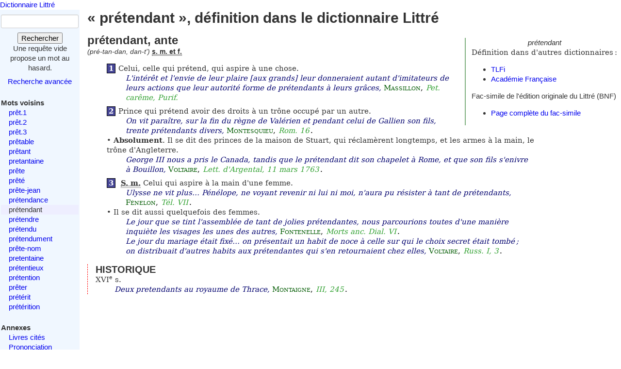

--- FILE ---
content_type: text/html; charset=utf-8
request_url: https://www.littre.org/definition/pr%C3%A9tendant
body_size: 3579
content:
<!doctype html>
<html class="no-js" lang="fr"><head><title>Littré - prétendant - définition, citations, étymologie</title>
<meta name="author" content="Émile Littré ; François Gannaz (mise en forme)">
<meta name="viewport" content="width=device-width,initial-scale=1">
<link rel="icon" type="image/png" href="[data-uri]">
<meta name="keywords" content="prétendant, définition, citations, étymologie, dictionnaire, Littré, français">
<link rel="prev" href="/definition/pr%C3%A9tendance">
<link rel="next" href="/definition/pr%C3%A9tendre">
<meta name="description" content="prétendant, ante : 1. Celui, celle qui prétend, qui aspire à une chose...  Définition dans le Littré, dictionnaire de la langue française. Texte intégral, sans publicité ni brimborions. Définition, avec citations, historique littéraire et étymologie.">
<link rel="stylesheet" href="/static/tmp/autogen-WNt3fBI4.css"></head>
<body><header><a class="home" href="/">Dictionnaire Littré</a>
</header>
<div id="main" role="main"><input type="checkbox" id="sidebar-menu-input">
<nav id="sidebar"><label id="sidebar-menu-handle" for="sidebar-menu-input" onclick>Menu<br>&hellip;</label>
<div class="sidebar-content"><div id="searchbox"><form method="get" action="/recherche"><div><div><label for="mot">Mot</label>
<input name="mot" type="text" value="" />
</div>
<button type="submit" value="">Rechercher</button>
</div>
</form>
<div class="comment">Une requête vide propose un mot au hasard.</div>
<div id="advsearch"><a href="/search">Recherche avancée</a>
</div>
</div>

<div id="voisins"><strong>Mots voisins</strong>
<ul><li><a href="/definition/pr%C3%AAt">prêt.1</a>
</li>
<li><a href="/definition/pr%C3%AAt.2">prêt.2</a>
</li>
<li><a href="/definition/pr%C3%AAt.3">prêt.3</a>
</li>
<li><a href="/definition/pr%C3%AAtable">prêtable</a>
</li>
<li><a href="/definition/pr%C3%AAtant">prêtant</a>
</li>
<li><a href="/definition/pretantaine">pretantaine</a>
</li>
<li><a href="/definition/pr%C3%AAte">prête</a>
</li>
<li><a href="/definition/pr%C3%AAt%C3%A9">prêté</a>
</li>
<li><a href="/definition/pr%C3%AAte-jean">prête-jean</a>
</li>
<li><a href="/definition/pr%C3%A9tendance">prétendance</a>
</li>
<li class="actif"><span class="actif">prétendant</span>
</li>
<li><a href="/definition/pr%C3%A9tendre" rel="next">prétendre</a>
</li>
<li><a href="/definition/pr%C3%A9tendu">prétendu</a>
</li>
<li><a href="/definition/pr%C3%A9tendument">prétendument</a>
</li>
<li><a href="/definition/pr%C3%AAte-nom">prête-nom</a>
</li>
<li><a href="/definition/pretentaine">pretentaine</a>
</li>
<li><a href="/definition/pr%C3%A9tentieux">prétentieux</a>
</li>
<li><a href="/definition/pr%C3%A9tention">prétention</a>
</li>
<li><a href="/definition/pr%C3%AAter">prêter</a>
</li>
<li><a href="/definition/pr%C3%A9t%C3%A9rit">prétérit</a>
</li>
<li><a href="/definition/pr%C3%A9t%C3%A9rition">prétérition</a>
</li>
</ul>
</div>

<div id="annexes"><strong title="Textes écrits par É. Littré, dans le dictionnaire ou séparément">Annexes</strong>
<ul><li><a href="/annexes/livres-cites-par-Littre">Livres cités</a>
</li>
<li><a href="/annexes/prononciation">Prononciation</a>
</li>
<li><a href="/annexes/preface" title="Préface au dictionnaire">Préface</a>
</li>
<li><a href="/annexes/causerie" title="Comment j'ai fait mon dictionnaire">Causerie</a>
</li>
</ul>
</div>
<div id="site-web"><strong>Informations</strong>
<ul><li><a href="/faq" title="Questions fréquentes et informations sur ce site web">FAQ</a>
</li>
<li><a href="/statistiques">Statistiques</a>
</li>
<li><a href="/etymologie" title="Les étymologies du Littré remisent dans le contexte moderne">Étymologie</a>
</li>
<li><a href="/proverbes" title="Une sélection personnelle de proverbes du Littré">Proverbes</a>
</li>
<li><a href="mailto:francois.gannaz@littre.org" title="francois.gannaz@littre.org">Contact</a>
</li>
</ul>
</div>
</div>
</nav>
<section id="main-content"><h1>« prétendant », définition dans le dictionnaire Littré</h1>
<div id="liens-externes"><div class="vedette"><em>prétendant</em>
</div>
<p>Définition dans d'autres dictionnaires&#x202f;:</p>
<ul><li><a class="lien-externe" href="http://www.cnrtl.fr/definition/prétendant" title="Trésor de la Langue Française informatisé">TLFi</a>
</li>
<li><a class="lien-externe" href="http://www.cnrtl.fr/definition/academie8/prétendant" title="Dictionnaire de l'Académie, 8ème édition">Académie Française</a>
</li>
</ul>
<div>Fac-simile de l'édition originale du Littré (BNF)
<ul><li><a href="http://gallica.bnf.fr/ark:/12148/bpt6k5460034d/f1314" target="_blank" rel="noopener" title="s'ouvre dans un nouvel onglet">Page complète du fac-simile</a>
</li>
</ul>
</div>
</div>
<section class="definition"><h2>prétendant, ante</h2>
<div class="entete"> <em id="prn">(pré-tan-dan, dan-t')</em> <b><abbr title="substantif masculin et féminin">s. m. et f.</abbr></b></div>
<ul class="corps">
<li id="var1"><b class="num">1</b>Celui, celle qui prétend, qui aspire à une chose. <cite><q>L'intérêt et l'envie de leur plaire [aux grands] leur donneraient autant d'imitateurs de leurs actions que leur autorité forme de prétendants à leurs grâces</q>, <span class="src"><a href="/auteur/MASSILLON" class="aut" title="Jean-Baptiste MASSILLON (1663-1742) Évêque de Clermont">Massillon</a>, <em class="ref" title="Petit carême">Pet. carême, Purif.</em></span></cite></li>
<li id="var2"><b class="num">2</b>Prince qui prétend avoir des droits à un trône occupé par un autre. <cite><q>On vit paraître, sur la fin du règne de Valérien et pendant celui de Gallien son fils, trente prétendants divers</q>, <span class="src"><a href="/auteur/MONTESQUIEU" class="aut" title="Charles-Louis de Secondat MONTESQUIEU (1689-1755)">Montesquieu</a>, <em class="ref" title="Considérations sur les causes de la grandeur des Romains et de leur décadence">Rom. 16</em>.</span></cite><p> <b>Absolument</b>. Il se dit des princes de la maison de Stuart, qui réclamèrent longtemps, et les armes à la main, le trône d'Angleterre. <cite><q>George III nous a pris le Canada, tandis que le prétendant dit son chapelet à Rome, et que son fils s'enivre à Bouillon</q>, <span class="src"><a href="/auteur/VOLTAIRE" class="aut" title="François-Marie Arouet, dit VOLTAIRE (1694-1778)">Voltaire</a>, <em class="ref" title="Correspondance">Lett. d'Argental, 11 mars 1763</em>.</span></cite></p>
</li>
<li id="var3"><b class="num">3</b> <b><abbr title="substantif masculin">S. m.</abbr></b> Celui qui aspire à la main d'une femme. <cite><q>Ulysse ne vit plus&hellip; Pénélope, ne voyant revenir ni lui ni moi, n'aura pu résister à tant de prétendants</q>, <span class="src"><a href="/auteur/FÉNELON" class="aut" title="François de Salignac de La Mothe, dit FÉNELON (1651-1715)">Fénelon</a>, <em class="ref" title="Les Aventures de Télémaque">Tél. VII</em>.</span></cite><p>Il se dit aussi quelquefois des femmes. <cite><q>Le jour que se tint l'assemblée de tant de jolies prétendantes, nous parcourions toutes d'une manière inquiète les visages les unes des autres</q>, <span class="src"><a href="/auteur/FONTENELLE" class="aut" title="Bernard le Bouyer de FONTENELLE (1657-1757) philosophe">Fontenelle</a>, <em class="ref">Morts anc. Dial. VI</em>.</span></cite> <cite><q>Le jour du mariage était fixé&hellip; on présentait un habit de noce à celle sur qui le choix secret était tombé&#x202F;; on distribuait d'autres habits aux prétendantes qui s'en retournaient chez elles</q>, <span class="src"><a href="/auteur/VOLTAIRE" class="aut" title="François-Marie Arouet, dit VOLTAIRE (1694-1778)">Voltaire</a>, <em class="ref">Russ. I, 3</em>.</span></cite></p>
</li>
</ul>
<div class="r historique"><h3>HISTORIQUE</h3><p>XVI<sup>e</sup> s. <cite><q>Deux pretendants au royaume de Thrace</q>, <span class="src"><a href="/auteur/MONTAIGNE" class="aut" title="Michel de MONTAIGNE (1533-1592)">Montaigne</a>, <em class="ref" title="Essais de Michel, seigneur de Montaigne">III, 245</em>.</span></cite></p>
</div>
</section>
</section>
</div>
<footer>Texte dans le domaine public
— HTML en
<a rel="license" href="http://creativecommons.org/licenses/by-sa/3.0/deed.fr">CC-BY-SA 3.0</a>
(<a rel="author" href="mailto:&#x66;rancois&#x2E;gannaz&#x40;littre&#46;org">François Gannaz</a>) — 
<a href="/faq#source">Code en Affero GPL</a>
</footer>
</body>
</html>
